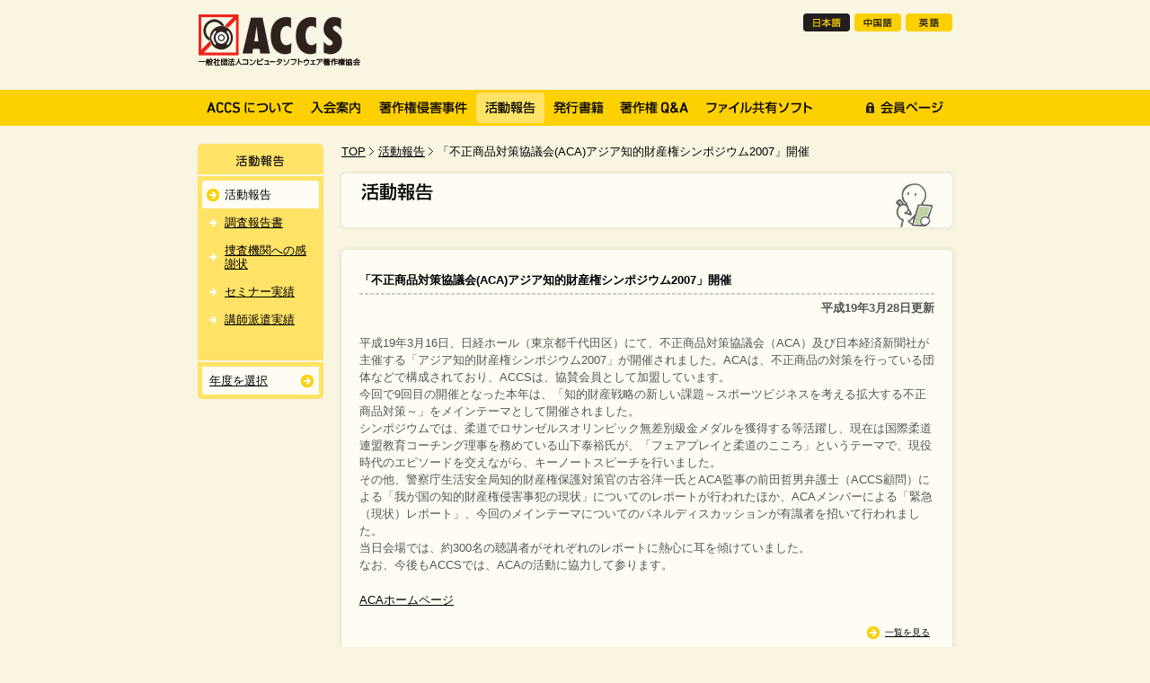

--- FILE ---
content_type: text/html; charset=UTF-8
request_url: https://www2.accsjp.or.jp/activities/2006/activities02.php
body_size: 10774
content:
<!DOCTYPE html PUBLIC "-//W3C//DTD XHTML 1.0 Strict//EN" "http://www.w3.org/TR/xhtml1/DTD/xhtml1-strict.dtd">
<html xmlns="http://www.w3.org/1999/xhtml" xml:lang="ja" lang="ja" dir="ltr">
<head>
<meta http-equiv="content-type" content="text/html; charset=utf-8" />
<meta http-equiv="content-language" content="ja" />

<title>「不正商品対策協議会(ACA)アジア知的財産権シンポジウム2007」開催 | 活動報告 | ACCS</title>

<meta name="description" content=" 平成19年3月28日更新 平成19年3月16日、日経ホール" />
<meta name="keywords" content="「不正商品対策協議会(ACA)アジア知的財産権シンポジウム2007」開催,活動報告,調査報告書,活動報告,ACCS,コンピュータソフトウェア著作権協会,不正コピー,違法コピー,コピー禁止,著作権侵害事件" />
<meta http-equiv="content-style-type" content="text/css" />
<meta http-equiv="content-script-type" content="text/javascript" />
<meta name="author" content="一般社団法人コンピュータソフトウェア著作権協会" />
<meta name="copyright" content="&copy;一般社団法人コンピュータソフトウェア著作権協会"  />
<meta http-equiv="imagetoolbar" content="no" />
<link rel="shortcut icon" type="image/x-icon" href="/favicon.ico" />
<link rel="contents" href="/" title="ホーム" />
<link rel="stylesheet" type="text/css" media="all" href="/css/style.css" />
<link rel="stylesheet" type="text/css" media="all" href="/css/activities.css" />

<script type="text/javascript" src="/js/jquery.js"></script>
<script type="text/javascript" src="/js/jquery.corner.js"></script>
<script type="text/javascript" src="/js/jquery.function.js"></script>
<script type="text/javascript" src="/js/jquery.droppy.js"></script>
<script type="text/javascript">
  $(function() {
    $("#archiveSub ul").droppy({speed: 100});
  });
</script>
</head>

<body>
<div id="container">

<p class="btnSp hidden"><a href="/sp/">スマートフォン向けのサイトはこちら</a></p>


<div id="header">

<p id="siteName"><a href="/"><img src="/img/common/logo_01.gif" alt="ACCS" width="181" height="58" /></a></p>

<ul id="navLanguage">
<li><img src="/img/nav/lunav_japan_cr.gif" alt="日本語" width="52" height="20" /></li>
<li><a href="/ch/"><img src="/img/nav/lunav_chinese.gif" alt="中国語" width="52" height="20" /></a></li>
<li><a href="/en/"><img src="/img/nav/lunav_english.gif" alt="英語" width="52" height="20" /></a></li>
</ul>
<!-- /#header --></div>
<div id="navGlobal">
<ul>
<li id="navAbout"><a href="/about/"><img src="/img/nav/gnav_about.gif" alt="ACCSについて" width="116" height="34" /></a></li>
<li id="navJoin"><a href="/join/"><img src="/img/nav/gnav_join.gif" alt="入会案内" width="76" height="34" /></a></li>
<li id="navCriminal"><a href="/criminal/"><img src="/img/nav/gnav_criminal.gif" alt="著作権侵害事件" width="118" height="34" /></a></li>
<li id="navActivities"><img src="/img/nav/gnav_activities_cr.gif" alt="活動報告" width="76" height="34" /></li>
<li id="navBooks"><a href="/books/"><img src="/img/nav/gnav_books.gif" alt="発行書籍" width="76" height="34" /></a></li>
<li id="navQa"><a href="/qa/"><img src="/img/nav/gnav_qa.gif" alt="著作権Q&amp;A" width="94" height="34" /></a></li>
<li id="navFileshare"><a href="/fileshare/"><img src="/img/nav/gnav_fileshare.gif" alt="ファイル共有ソフト" width="138" height="34" /></a></li>
<li id="navMember"><a href="/member/"><img src="/img/nav/gnav_member.gif" alt="会員ページ" width="106" height="34" /></a></li>
</ul>
<!-- /#navGlobal --></div>

<div id="content">

<div id="main">

<div id="topicPath">
<ol>
<li class="home"><a href="/">TOP</a></li>
<li><a href="/activities/">活動報告</a></li>
<li class="current">「不正商品対策協議会(ACA)アジア知的財産権シンポジウム2007」開催</li>
</ol>
<!-- /#topicPath --></div>

<h1><img src="/img/activities/ttl_activities_01.gif" alt="活動報告" width="690" height="70" /></h1>
<div class="section entry">

<div class="sectionInner">



<h2>「不正商品対策協議会(ACA)アジア知的財産権シンポジウム2007」開催</h2>

<p class="date">平成19年3月28日更新</p>

<p>平成19年3月16日、日経ホール（東京都千代田区）にて、不正商品対策協議会（ACA）及び日本経済新聞社が主催する「アジア知的財産権シンポジウム2007」が開催されました。ACAは、不正商品の対策を行っている団体などで構成されており、ACCSは、協賛会員として加盟しています。<br />
今回で9回目の開催となった本年は、「知的財産戦略の新しい課題～スポーツビジネスを考える拡大する不正商品対策～」をメインテーマとして開催されました。<br />
シンポジウムでは、柔道でロサンゼルスオリンピック無差別級金メダルを獲得する等活躍し、現在は国際柔道連盟教育コーチング理事を務めている山下泰裕氏が、「フェアプレイと柔道のこころ」というテーマで、現役時代のエピソードを交えながら、キーノートスピーチを行いました。<br />
その他、警察庁生活安全局知的財産権保護対策官の古谷洋一氏とACA監事の前田哲男弁護士（ACCS顧問）による「我が国の知的財産権侵害事犯の現状」についてのレポートが行われたほか、ACAメンバーによる「緊急（現状）レポート」、今回のメインテーマについてのパネルディスカッションが有識者を招いて行われました。<br />
当日会場では、約300名の聴講者がそれぞれのレポートに熱心に耳を傾けていました。<br />
なお、今後もACCSでは、ACAの活動に協力して参ります。</p>

<p><a href="http://www.aca.gr.jp/" class="external">ACAホームページ</a></p>
<p class="viewMore"><span><a href="/activities/">一覧を見る</a></span></p>

<ul class="navPager">

<li class="prev"><a href="https://www2.accsjp.or.jp/activities/2006/news66.php">前の記事へ</a></li>


<li class="next"><a href="https://www2.accsjp.or.jp/activities/2006/activities03.php">次の記事へ</a></li>

</ul>

<!-- /.sectionInner --></div>

<div class="sectionEnd">
<hr />
<!-- /.sectionEnd --></div>

<!-- /.section entry --></div>

<p class="goPageTop"><span><a href="#container">ページTOPへもどる</a></span></p>

<!-- /#main --></div>

<div id="sub">

<div id="navSub">
<h2><img src="/img/activities/ttl_sub_activities_01.gif" alt="活動報告" width="140" height="36" /></h2>
<ul>
<li class="current">活動報告</li>
<li><a href="/research/">調査報告書</a></li>
<li><a href="/thanks/">捜査機関への感謝状</a></li>
<li><a href="/seminar/">セミナー実績</a></li>
<li><a href="/temporary/">講師派遣実績</a></li>
</ul>
<!-- /#navSub --></div>

<div id="archiveSub">
<ul>
<li><a href='#'>年度を選択</a>
<ul>

<li><a href="https://www2.accsjp.or.jp/activities/2000.php">2000（平成12）年度（3件）</a></li>

<li><a href="https://www2.accsjp.or.jp/activities/2001.php">2001（平成13）年度（5件）</a></li>

<li><a href="https://www2.accsjp.or.jp/activities/2002.php">2002（平成14）年度（9件）</a></li>

<li><a href="https://www2.accsjp.or.jp/activities/2003.php">2003（平成15）年度（11件）</a></li>

<li><a href="https://www2.accsjp.or.jp/activities/2004.php">2004（平成16）年度（15件）</a></li>

<li><a href="https://www2.accsjp.or.jp/activities/2005.php">2005（平成17）年度（14件）</a></li>

<li><a href="https://www2.accsjp.or.jp/activities/2006.php">2006（平成18）年度（14件）</a></li>

<li><a href="https://www2.accsjp.or.jp/activities/2007.php">2007（平成19）年度（42件）</a></li>

<li><a href="https://www2.accsjp.or.jp/activities/2008.php">2008（平成20）年度（37件）</a></li>

<li><a href="https://www2.accsjp.or.jp/activities/2009.php">2009（平成21）年度（34件）</a></li>

<li><a href="https://www2.accsjp.or.jp/activities/2010.php">2010（平成22）年度（29件）</a></li>

<li><a href="https://www2.accsjp.or.jp/activities/2011.php">2011（平成23）年度（19件）</a></li>

<li><a href="https://www2.accsjp.or.jp/activities/201224.php">2012（平成24）年度（28件）</a></li>

<li><a href="https://www2.accsjp.or.jp/activities/2013.php">2013（平成25）年度（28件）</a></li>

<li><a href="https://www2.accsjp.or.jp/activities/2014.php">2014（平成26）年度（32件）</a></li>

<li><a href="https://www2.accsjp.or.jp/activities/2015.php">2015（平成27）年度（29件）</a></li>

<li><a href="https://www2.accsjp.or.jp/activities/2016.php">2016（平成28）年度（14件）</a></li>

<li><a href="https://www2.accsjp.or.jp/activities/2017.php">2017（平成29）年度（6件）</a></li>

<li><a href="https://www2.accsjp.or.jp/activities/2018.php">2018（平成30）年度（9件）</a></li>

<li><a href="https://www2.accsjp.or.jp/activities/2019.php">2019（令和元）年度（12件）</a></li>

<li><a href="https://www2.accsjp.or.jp/activities/2020.php">2020（令和2）年度（9件）</a></li>

<li><a href="https://www2.accsjp.or.jp/activities/20213.php">2021（令和3）年度（8件）</a></li>

<li><a href="https://www2.accsjp.or.jp/activities/2022.php">2022（令和4）年度（17件）</a></li>

<li><a href="https://www2.accsjp.or.jp/activities/2023.php">2023（令和5）年度（7件）</a></li>

<li><a href="https://www2.accsjp.or.jp/activities/2024.php">2024（令和6）年度（31件）</a></li>

<li><a href="https://www2.accsjp.or.jp/activities/2025.php">2025（令和7）年度（1件）</a></li>

</ul>
</li>
</ul>
<!-- /#archiveSub--></div>

<!-- /#sub --></div>

<!-- /#content --></div>

<div id="footer">
<ul>
<li><a href="/policy/policy.php">サイトポリシー</a></li>
<li><a href="/policy/privacy.php">個人情報の取り扱い</a></li>
<li><a href="/contact/" class="external">お問い合わせ</a></li>
<li><a href="/link/">関連団体へのリンク</a></li>
</ul>
<p id="copyright">&copy; 2005-2026（一社）コンピュータソフトウェア著作権協会</p>
<!-- /#footer --></div>

<script type="text/javascript">
var gaJsHost = (("https:" == document.location.protocol) ?
"https://ssl." : "http://www.");
document.write(unescape("%3Cscript src='" + gaJsHost + "google-analytics.com/ga.js' type='text/javascript'%3E%3C/script%3E"));
</script>
<script type="text/javascript">
try {
var pageTracker = _gat._getTracker("UA-8137088-1");
pageTracker._trackPageview();
} catch(err) {}</script>

<!-- /#container --></div>
</body>
</html>


--- FILE ---
content_type: text/css
request_url: https://www2.accsjp.or.jp/css/style.css
body_size: 98
content:
@import url(reset.css);
@import url(common.css);
@import url(parts.css);

@import url(clear.css);


--- FILE ---
content_type: text/css
request_url: https://www2.accsjp.or.jp/css/activities.css
body_size: 683
content:
@charset "utf-8";
/* ///////////////////////////////////////////////////////////////////
ACCS - activities.css

Copyright (C) KAYAC Co., Ltd. All rights reserved.
/////////////////////////////////////////////////////////////////// */

/* =========================================================
■index
========================================================= */
div#content div#main div.activitiesList {
	background: none;
}

div#content div#main div.activitiesList div.sectionInner {
	padding: 5px 0 0;
	background: url(/img/common/box_section_mdl_01.gif) repeat-y 0 0;
}

div#content div#main div.activitiesList div.sectionInner dl {
	margin: 0 25px;
	padding-bottom: 15px;
}



--- FILE ---
content_type: text/css
request_url: https://www2.accsjp.or.jp/css/reset.css
body_size: 1263
content:
@charset "utf-8";

/* =========================================================
■YUI Reset
========================================================= */
body, div, dl, dt, dd, ul, ol, li,
h1, h2, h3, h4, h5, h6, pre,
form, fieldset, input, textarea,
p, blockquote, th, td {
	margin: 0;
	padding: 0;
}

table {
	border-collapse: collapse;
	border-spacing: 0;
}

fieldset, img {
	border: 0;
}

address, caption, cite, code, dfn, em, strong, th, var {
	font-style: normal;
	font-weight: normal;
}

ol,ul {
	list-style: none;
}

caption, th {
	text-align: left;
}

h1, h2, h3, h4, h5, h6 {
	font-size: 100%;
	font-weight: normal;
}

q:before, q:after {
	content:'';
}

abbr, acronym {
	border: 0; 
}



/* =========================================================
■Reset of Default Style
========================================================= */
h1, h2, h3, h4, h5, h6, p, address, blockquote,
ol, ul, li, dl, dt, dd,
table, th, td, form, div {
	zoom: 1; /* hasLayout True */
}

textarea {
	font-size: 100%;
}

img {
	vertical-align: bottom;
}



/* =========================================================
■Base Style
========================================================= */
ol,
ol li {
	list-style-type: decimal;
	zoom: normal; /* hasLayout False */
}


--- FILE ---
content_type: text/css
request_url: https://www2.accsjp.or.jp/css/parts.css
body_size: 14689
content:
@charset "utf-8";
/* ///////////////////////////////////////////////////////////////////
ACCS - parts.css for all pages. 

[topicPath]
[pageTitle]
[navLocal]
[navWithinPage]
[section]
[tweet]
[heading, paragraph, list, inline elements]
[table]
[form]
[viewMore]
[txtLink]
[notes]
[signature]
[listColumnGroup]
[photo]
[button]
[entry elements]
[goPageTop]

Copyright (C) KAYAC Co., Ltd. All rights reserved.
/////////////////////////////////////////////////////////////////// */

/* =========================================================
■topicPath
========================================================= */
div#content div#main div#topicPath {
	margin: 0 5px 10px;
}

div#content div#main div#topicPath ol {
}

div#content div#main div#topicPath ol li {
	display: inline;
	padding-left: 10px;
	background-image: url(/img/common/ico_topicpath_01.gif);
	background-repeat: no-repeat;
	background-position: 0 50%;
}

div#content div#main div#topicPath ol li.home {
	padding-left: 0;
	background-image: none;
}



/* =========================================================
■pageTitle
========================================================= */
/* h1
----------------------------------------------- */
div#content div#main h1 {
	margin: 0 0 10px;
}



/* =========================================================
■navLocal
========================================================= */
div#content div#main div.section div#navLocal {
	position: relative;
	height: 45px;
	background: url(/img/common/bg_lnav_01.gif) no-repeat 0 100%;
}

div#content div#main div.section div#navLocal ul {
	position: absolute;
	top: 0;
	left: 21px;
	margin: 0;
	padding: 0;
}

div#content div#main div.section div#navLocal ul li {
	float: left;
	margin: 0;
	padding: 0;
	background: none;
}



/* =========================================================
■navWithinPage
========================================================= */
div#content div#navWithinPage {
	width: 680px;
	margin: 10px auto 15px;
	background: #FCE792 url(/img/common/box_wnav_top_01.gif) no-repeat 0 0;
}

div#content div#navWithinPage ul {
	padding: 5px 20px;
	background: url(/img/common/box_wnav_btm_01.gif) no-repeat 0 100%;
}

div#content div#navWithinPage ul li {
	float: left;
	margin-right: 10px;
	padding-left: 13px;
	background: url(/img/common/ico_wnav_01.gif) no-repeat 0 0.4em;
	line-height: 1.5;
}


/* navWithinPage (in section)
----------------------------------------------- */
div#content div#main div.section div#navWithinPage {
	width: 640px;
	margin: 10px auto 15px;
	padding: 0;
	background: #FCE792 url(/img/common/box_wnav_top_02.gif) no-repeat 0 0;
}

div#content div#main div.section div#navWithinPage ul {
	margin: 0;
	padding: 5px 20px;
	background: url(/img/common/box_wnav_btm_02.gif) no-repeat 0 100%;
}

div#content div#main div.section div#navWithinPage ul li {
	margin: 0;
	padding: 0;
	margin-right: 10px;
	padding-left: 13px;
	background: url(/img/common/ico_wnav_01.gif) no-repeat 0 0.4em;
}



/* =========================================================
■section
========================================================= */
div#content div#main div.section {
	margin: 15px 0;
	background: url(/img/common/box_section_mdl_01.gif) repeat-y 0 0;
}

div#content div#main div.section div.sectionInner {
	padding: 15px 0 0;
	background: url(/img/common/box_section_top_01.gif) no-repeat 0 0;
}

div#content div#main div.section div.sectionEnd {
	padding: 0 0 10px;
	background: url(/img/common/box_section_btm_01.gif) no-repeat 0 100%;
}

div#content div#main div.section div.sectionEnd hr {
	display: none;
}



/* =========================================================
■tweet
========================================================= */
div#content div.section div#tweet {
	margin: 10px 25px -15px;
	text-align: right;
}



/* =========================================================
■heading, paragraph, list, inline elements
========================================================= */
div#content div#main div.section h2 {
	margin: 0 25px 20px;
}

div#content div#main div.section h3 {
	margin: 30px 25px 15px;
	padding-bottom: 7px;
	background: url(/img/common/line_dashed_01.gif) repeat-x 0 100%;
	color: #221E1F;
}

div#content div#main div.section h4 {
	margin: 15px 25px 5px;
	color: #221E1F;
	font-weight: bold;
}

div#content div#main div.section p,
div#content div#main div.section address,
div#content div#main div.section ul,
div#content div#main div.section ol,
div#content div#main div.section dl,
div#content div#main div.section table {
	margin: 0 25px 20px;
	color: #555555;
	line-height: 1.5;
}


/* inline
----------------------------------------------- */
div#content div#main div.section strong {
	font-weight: bold;
}


/* list
----------------------------------------------- */
div#content div#main div.section ul li {
	margin: 0 0 5px;
	padding-left: 13px;
	background: url(/img/common/ico_ul_01.gif) no-repeat 0 0.5em;
}

div#content div#main div.section ol {
	padding-left: 25px;
}

* html div#content div#main div.section ol {
	padding-left: 30px;
}

*+html div#content div#main div.section ol {
	padding-left: 30px;
}

div#content div#main div.section ol ul {
	margin: 0 25px 20px;
}

div#content div#main div.section ol ul li {
	list-style: none;
}

div#content div#main div.section dl dt {
	margin: 0 0 5px;
	padding-left: 10px;
	border-left: 3px #FAAF3F solid;
	font-weight: bold;
	line-height: 1.5;
}

div#content div#main div.section dl dd {
	margin: 0 0 5px;
	margin-left: 13px;
}


/* ----- summaryList ----- */
div#content div#main div.section dl.summaryList dt {
	float: left;
	width: 7em;
	margin: 0 0 5px;
	padding-left: 0;
	border-left: none;
	line-height: 1.5;
}

div#content div#main div.section dl.summaryList dd {
	margin: 0 0 5px;
	margin-left: 7.5em;
}

div#content div#main div.section dl.summaryList dd img {
	margin-left: 5px;
	vertical-align: middle;
}



/* =========================================================
■table
========================================================= */
div#content div#main div.section table {
	width: 640px;
}

div#content div#main div.section table caption {
	padding-bottom: 5px;
	color: #221E1F;
	font-weight: bold;
}

div#content div#main div.section table th,
div#content div#main div.section table td {
	padding: 10px;
	border: 1px #999999 solid;
	line-height: 1.5;
	vertical-align: top;
}

div#content div#main div.section table th {
	background: #DDDDDD;
}

div#content div#main div.section table td p,
div#content div#main div.section table td address,
div#content div#main div.section table td ul,
div#content div#main div.section table td ol,
div#content div#main div.section table td dl{
	margin: 0 0 10px;
}

div#content div#main div.section table td.num {
	text-align: right;
}


/* Basic
----------------------------------------------- */
div#content div#main div.section table.tblBasic th {
	width: 80px;
	border-right: 0;
	background: #DDDDDD;
}

div#content div#main div.section table.tblBasic th.sub {
	border-left: 0;
	border-right: 1px #999999 solid;
	background: #FFFDF3;
	font-weight: bold;
}

div#content div#main div.section table.tblBasic td {
	border-left: 0;
}



/* Simple
----------------------------------------------- */
div#content div#main div.section table.tblSimple th {
	width: 140px;
	font-weight: bold;
	border-right: 0;
	background: #FFFDF3;
}

div#content div#main div.section table.tblSimple td {
	border-left: 0;
}

div#content div#main div.section table.tblSimple td table {
	width: 476px;
	margin: 0 0 10px;
	border: 1px #999999 solid;
}


/* Form
----------------------------------------------- */
div#content div#main div.section table.tblForm {
	border: 1px #999999 solid;
}

div#content div#main div.section table.tblForm th {
	width: 135px;
	padding: 10px;
	font-weight: bold;
	border-right: 0;
}

div#content div#main div.section table.tblForm td {
	padding: 10px;
	border-left: 0;
}


/* Calendar
----------------------------------------------- */
div#content div#main div.section table.tblCalendar {
	border: 1px #999999 solid;
}

div#content div#main div.section table.tblCalendar th {
	width: 135px;
	border-right: none;
	background: #FFFDF3;
}

div#content div#main div.section table.tblCalendar td {
	border-left: none;
}

div#content div#main div.section table.tblCalendar td img {
	margin-left: 5px;
	vertical-align: middle;
}



/* =========================================================
■form
========================================================= */
div#content div#main div.section table.tblForm td input.sizeL,
div#content div#main div.section table.tblForm td textarea.sizeL,
div#content div#main div.section table.tblForm td input.sizeS,
div#content div#main div.section table.tblForm td textarea.sizeS {
	border: 1px #BBBBBB solid;
	background-color: #DDDDDD;
}

div#content div#main div.section table.tblForm td input.sizeL {
	width: 300px;
}

div#content div#main div.section table.tblForm td textarea.sizeL {
	width: 450px;
	height: 5em;
}

div#content div#main div.section table.tblForm td input.sizeS {
}

div#content div#main div.section table.tblForm td textarea.sizeS {
}


/* required
----------------------------------------------- */
div#content div#main div.section .required {
	color: #FF0000;
}



/* errorMessage
----------------------------------------------- */
div#content div#main div.section p.errorMessage {
	color: #FF0000;
	font-weight: bold;
}



/* =========================================================
■viewMore
========================================================= */
div#content div#main div.section p.viewMore {
	clear: both;
	padding: 0 5px;
	font-size: 75%;
	line-height: 1.5;
	text-align: right;
}

div#content div#main div.section p.viewMore span {
	padding: 2px 0;
	padding-left: 20px;
	background: url(/img/common/ico_link_01.gif) no-repeat 0 50%;
}



/* =========================================================
■txtLink
========================================================= */
div#content div#main div.section span.txtLink {
	padding: 2px 0;
	padding-left: 20px;
	background: url(/img/common/ico_link_01.gif) no-repeat 0 50%;
	font-weight: bold;
}



/* =========================================================
■notes
========================================================= */
div#content div#main div.section ul.notes {
	margin-top: -15px;
}

div#content div#main div.section ul.notes li {
	margin: 0;
	padding-left: 1em;
	background: none;
	text-indent: -1em;
}

div#content div#main div.section p.notes {
	padding-left: 1em;
	text-indent: -1em;
}


/* =========================================================
■signature
========================================================= */
div#content div#main div.section p.signature {
	text-align: right;
}


/* =========================================================
■listColumnGroup
========================================================= */
div#content div#main div.section div.listColumnGroup {
	width: 640px;
	margin: 0 auto;
}

div#content div#main div.section div.listColumnGroup ul {
	float: left;
	width: 320px;
	margin: 0 0 20px;
}



/* =========================================================
■photo
========================================================= */
/* div
----------------------------------------------- */
div#content div#main div.entry div.photo {
	float: right;
	width: 250px;
}

div#content div#main div.entry div.photo {
}


/* p
----------------------------------------------- */
div#content div#main div.entry div.photo p {
	text-align: center;
}

div#content div#main div.entry p.photo {
	float: right;
}


/* ul
----------------------------------------------- */
div#content div#main div.section div.photo ul li {
	margin: 0 0 10px;
	padding-left: 0;
	background: none;
}

div#content div#main div.section ul.photo li {
	margin: 0 0 10px;
	padding-left: 0;
	background: none;
}


/* span
----------------------------------------------- */
div#content div#main div.section .photo span {
	font-weight: bold;
	font-size: 75%;
}



/* =========================================================
■button
========================================================= */
/* btnBasic
----------------------------------------------- */
div#content div#main div.section .btnBasic {
}

div#content div#main div.section ul.btnBasic li {
	display: inline;
	margin: 0 10px 0 0;
	padding: 0;
	background: none;
}


/* btnSubmit
----------------------------------------------- */
div#content div#main div.section .btnSubmit {
	text-align: center;
}

div#content div#main div.section ul.btnSubmit li {
	display: inline;
	margin: 0 5px;
	padding: 0;
	background: none;
}

div#content div#main div.section .btnSubmit input {
	vertical-align: bottom;
}



/* =========================================================
■entry elements
========================================================= */
/* heading
----------------------------------------------- */
div#content div#main div.entry h2 {
	margin: 15px 25px 20px;
	padding-bottom: 7px;
	background: url(/img/common/line_dashed_01.gif) repeat-x 0 100%;
	font-weight: bold;
}

div#content div#main div.entry h3 {
	margin: 15px 25px 5px;
	padding-bottom: 0;
	background: none;
	color: #221E1F;
	font-weight: bold;
}

div#content div#main div.entry h4 {
	margin: 10px 25px 5px;
	color: #555555;
	font-weight: bold;
}


/* date
----------------------------------------------- */
div#content div#main div.entry p.date {
	margin-top: -15px;
	font-weight: bold;
	text-align: right;
}


/* navPager
----------------------------------------------- */
div#content div#main div.entry ul.navPager {
	text-align: center;
	margin: 20px 0;
}

div#content div#main div.entry ul.navPager li {
	display: inline;
	margin: 0 30px;
	padding: 2px 5px;
	background: none;
	font-size: 75%;
	line-height: 1.5;
}

div#content div#main div.entry ul.navPager li.prev {
	top: 0;
	left: 0;
	padding-left: 20px;
	background: url(/img/common/ico_link_02.gif) no-repeat 0 50%;
}

div#content div#main div.entry ul.navPager li.next {
	top: 0;
	right: 0;
	padding-right: 20px;
	background: url(/img/common/ico_link_01.gif) no-repeat 100% 50%;
}


/* =========================================================
■goPageTop
========================================================= */
div#content p.goPageTop {
	clear: both;
	padding: 0 5px;
	font-size: 75%;
	line-height: 1.5;
	text-align: right;
}

div#content p.goPageTop span {
	padding: 2px 0;
	padding-left: 20px;
	background: url(/img/common/ico_gopagetop_01.gif) no-repeat 0 50%;
}

div#content p.pageEnd {
	padding: 25px 5px 0;
}

div#content div#main div.section p.goPageTop {
	margin: 20px 25px 20px;
	padding: 0;
}



--- FILE ---
content_type: text/css
request_url: https://www2.accsjp.or.jp/css/clear.css
body_size: 811
content:
@charset "UTF-8";

/* =========================================================
■Clearfix
========================================================= */

.group:after,
div#navGlobal:after,
div#content:after,
div#navWithinPage ul:after,
div#navLocal:after,
ul#exInfo:after,
ul.listQacategory:after {
	content: "."; 
	display: block; 
	height: 0; 
	clear: both; 
	visibility: hidden;
}

.group,
div#navGlobal,
div#content,
div#navWithinPage ul,
div#navLocal,
ul#exInfo {
	display: inline-table;
	min-height: 1%;
}

/* Hides from IE-mac \*/
* html .group,
* html div#navGlobal,
* html div#content,
* html div#navWithinPage ul,
* html div#navLocal,
* html ul#exInfo {
	height: 1%;
}

.group,
div#navGlobal,
div#content,
div#navWithinPage ul,
div#navLocal,
ul#exInfo {
	display: block;
}
/* End hide from IE-mac */



--- FILE ---
content_type: application/javascript
request_url: https://www2.accsjp.or.jp/js/jquery.function.js
body_size: 5571
content:
/*********************************************/
/* setClassBtn */
/*********************************************/
function setClassBtn() {
	$("div#navGlobal ul li img, ul#navLanguage img, div#navLocal img, .btnSubmit img, .btnSubmit input, .btnBasic img, .btnBasic input").each(function() {
		$(this).addClass("btn");
	});
}

/*********************************************/
/* setNavGlobal */
/*********************************************/
function setNavGlobal() {
	$("div#navGlobal ul li a").hover(function(){
		$(this).parent().addClass("hover");
	},function(){
		$(this).parent().removeClass("hover");
	});
}

/*********************************************/
/* setCorner */
/*********************************************/
function setCorner() {
	$("div#sub div#navSub ul li.current").corner("3px");
	$("div#sub div#navSub ul li.current ul li").corner("3px");
	$("div#memberIndexUnit ul").corner("5px");
}


/*********************************************/
/* setExternal */
/*********************************************/
function setExternal() {
	$("a.external").click(function() {
		window.open(this.href, '_blank');
		return false;
	});
}

/*********************************************/
/* initRollOverImages */
/*********************************************/
function initRollOverImages() {
	var image_cache = new Object();
	$("a img.btn,input[type=image].btn").not("[@src*='_o.'],[@src*='_d.']").each(function(i) {
		var imgsrc = this.src;
		var dot = this.src.lastIndexOf('.');
		var imgsrc_on = this.src.substr(0, dot) + '_o' + this.src.substr(dot, 4);
		image_cache[this.src] = new Image();
		image_cache[this.src].src = imgsrc_on;
		$(this).hover(
			function() { this.src = imgsrc_on; },
			function() { this.src = imgsrc; }
		);
	});
}

/*********************************************/
/* pageScroll */
/*********************************************/
function pageScroll() {
	$("a[href*=#]").click(function() {
		if (location.pathname.replace(/^\//,'') == this.pathname.replace(/^\//,'') && location.hostname == this.hostname) {
			var $target = $(this.hash);
			$target = $target.length && $target || $('[name=' + this.hash.slice(1) +']');
			if ($target.length) {
				var targetOffset = $target.offset().top;
				$("html,body").animate({scrollTop: targetOffset}, 500);
				return false;
			}
		}
	});
}


/*********************************************/
/* ready set */
/*********************************************/
$(document).ready(setClassBtn);
$(document).ready(setNavGlobal);
$(document).ready(setExternal);
$(document).ready(setCorner);
$(document).ready(initRollOverImages);
$(document).ready(pageScroll);


/*!
 * jQuery Cookie Plugin v1.3.1
 * https://github.com/carhartl/jquery-cookie
 *
 * Copyright 2013 Klaus Hartl
 * Released under the MIT license
 */
(function (factory) {
	if (typeof define === 'function' && define.amd) {
		// AMD. Register as anonymous module.
		define(['jquery'], factory);
	} else {
		// Browser globals.
		factory(jQuery);
	}
}(function ($) {

	var pluses = /\+/g;

	function decode(s) {
		if (config.raw) {
			return s;
		}
		try {
			// If we can't decode the cookie, ignore it, it's unusable.
			return decodeURIComponent(s.replace(pluses, ' '));
		} catch(e) {}
	}

	function decodeAndParse(s) {
		if (s.indexOf('"') === 0) {
			// This is a quoted cookie as according to RFC2068, unescape...
			s = s.slice(1, -1).replace(/\\"/g, '"').replace(/\\\\/g, '\\');
		}

		s = decode(s);

		try {
			// If we can't parse the cookie, ignore it, it's unusable.
			return config.json ? JSON.parse(s) : s;
		} catch(e) {}
	}

	var config = $.cookie = function (key, value, options) {

		// Write
		if (value !== undefined) {
			options = $.extend({}, config.defaults, options);

			if (typeof options.expires === 'number') {
				var days = options.expires, t = options.expires = new Date();
				t.setDate(t.getDate() + days);
			}

			value = config.json ? JSON.stringify(value) : String(value);

			return (document.cookie = [
				config.raw ? key : encodeURIComponent(key),
				'=',
				config.raw ? value : encodeURIComponent(value),
				options.expires ? '; expires=' + options.expires.toUTCString() : '', // use expires attribute, max-age is not supported by IE
				options.path    ? '; path=' + options.path : '',
				options.domain  ? '; domain=' + options.domain : '',
				options.secure  ? '; secure' : ''
			].join(''));
		}

		// Read

		var result = key ? undefined : {};

		// To prevent the for loop in the first place assign an empty array
		// in case there are no cookies at all. Also prevents odd result when
		// calling $.cookie().
		var cookies = document.cookie ? document.cookie.split('; ') : [];

		for (var i = 0, l = cookies.length; i < l; i++) {
			var parts = cookies[i].split('=');
			var name = decode(parts.shift());
			var cookie = parts.join('=');

			if (key && key === name) {
				result = decodeAndParse(cookie);
				break;
			}

			// Prevent storing a cookie that we couldn't decode.
			if (!key && (cookie = decodeAndParse(cookie)) !== undefined) {
				result[name] = cookie;
			}
		}

		return result;
	};

	config.defaults = {};

	$.removeCookie = function (key, options) {
		if ($.cookie(key) !== undefined) {
			// Must not alter options, thus extending a fresh object...
			$.cookie(key, '', $.extend({}, options, { expires: -1 }));
			return true;
		}
		return false;
	};

}));


